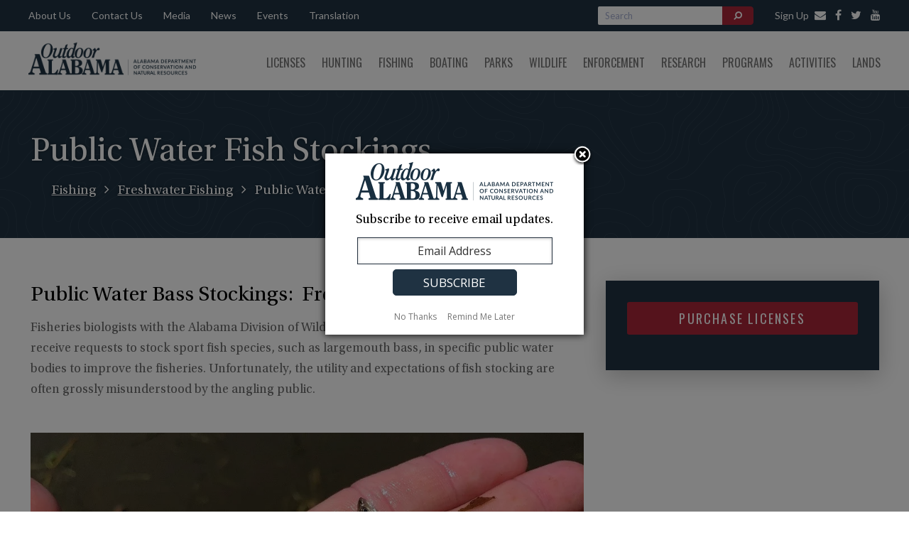

--- FILE ---
content_type: text/html; charset=UTF-8
request_url: https://www.outdooralabama.com/freshwater-fishing/public-water-fish-stockings
body_size: 14431
content:
<!DOCTYPE html>
<html lang="en" dir="ltr" prefix="content: http://purl.org/rss/1.0/modules/content/  dc: http://purl.org/dc/terms/  foaf: http://xmlns.com/foaf/0.1/  og: http://ogp.me/ns#  rdfs: http://www.w3.org/2000/01/rdf-schema#  schema: http://schema.org/  sioc: http://rdfs.org/sioc/ns#  sioct: http://rdfs.org/sioc/types#  skos: http://www.w3.org/2004/02/skos/core#  xsd: http://www.w3.org/2001/XMLSchema# ">
  <head>
<!-- Google tag (gtag.js) -->
<script async src="https://www.googletagmanager.com/gtag/js?id=G-QG0JY809XY"></script>
<script>
  window.dataLayer = window.dataLayer || [];
  function gtag(){dataLayer.push(arguments);}
  gtag('js', new Date());

  gtag('config', 'G-QG0JY809XY');
</script>
    <meta charset="utf-8" />
<script async src="https://www.googletagmanager.com/gtag/js?id=UA-3200821-1"></script>
<script>window.dataLayer = window.dataLayer || [];function gtag(){dataLayer.push(arguments)};gtag("js", new Date());gtag("set", "developer_id.dMDhkMT", true);gtag("config", "UA-3200821-1", {"groups":"default","anonymize_ip":true,"page_placeholder":"PLACEHOLDER_page_path","allow_ad_personalization_signals":false});</script>
<link rel="canonical" href="https://www.outdooralabama.com/freshwater-fishing/public-water-fish-stockings" />
<meta name="google" content="" />
<meta property="og:site_name" content="Outdoor Alabama" />
<meta property="og:type" content="website" />
<meta property="og:url" content="https://www.outdooralabama.com/freshwater-fishing/public-water-fish-stockings" />
<meta property="og:title" content="Public Water Fish Stockings | Outdoor Alabama" />
<meta property="og:description" content="Official Web Site of Alabama Department of Conservation and Natural Resources" />
<meta property="og:image" content="https://www.outdooralabama.com/themes/custom/outdoor-alabama/images/social-bg.png" />
<meta property="og:image:url" content="https://www.outdooralabama.com/themes/custom/outdoor-alabama/images/social-bg.png" />
<meta property="og:image:secure_url" content="https://www.outdooralabama.com/themes/custom/outdoor-alabama/images/social-bg.png" />
<meta property="og:image:type" content="image/png" />
<meta property="og:image:alt" content="outdoor alabama" />
<meta name="facebook-domain-verification" content="" />
<meta name="Generator" content="Drupal 10 (https://www.drupal.org)" />
<meta name="MobileOptimized" content="width" />
<meta name="HandheldFriendly" content="true" />
<meta name="viewport" content="width=device-width, initial-scale=1.0" />
<link rel="icon" href="/themes/custom/outdoor-alabama/favicon.ico" type="image/vnd.microsoft.icon" />
<script src="/sites/default/files/google_tag/gtm_container/google_tag.script.js?t8u206" defer></script>

    <title>Public Water Fish Stockings | Outdoor Alabama</title>
    <link rel="stylesheet" media="all" href="/themes/contrib/stable/css/system/components/align.module.css?t8u206" />
<link rel="stylesheet" media="all" href="/themes/contrib/stable/css/system/components/fieldgroup.module.css?t8u206" />
<link rel="stylesheet" media="all" href="/themes/contrib/stable/css/system/components/container-inline.module.css?t8u206" />
<link rel="stylesheet" media="all" href="/themes/contrib/stable/css/system/components/clearfix.module.css?t8u206" />
<link rel="stylesheet" media="all" href="/themes/contrib/stable/css/system/components/details.module.css?t8u206" />
<link rel="stylesheet" media="all" href="/themes/contrib/stable/css/system/components/hidden.module.css?t8u206" />
<link rel="stylesheet" media="all" href="/themes/contrib/stable/css/system/components/item-list.module.css?t8u206" />
<link rel="stylesheet" media="all" href="/themes/contrib/stable/css/system/components/js.module.css?t8u206" />
<link rel="stylesheet" media="all" href="/themes/contrib/stable/css/system/components/nowrap.module.css?t8u206" />
<link rel="stylesheet" media="all" href="/themes/contrib/stable/css/system/components/position-container.module.css?t8u206" />
<link rel="stylesheet" media="all" href="/themes/contrib/stable/css/system/components/reset-appearance.module.css?t8u206" />
<link rel="stylesheet" media="all" href="/themes/contrib/stable/css/system/components/resize.module.css?t8u206" />
<link rel="stylesheet" media="all" href="/themes/contrib/stable/css/system/components/system-status-counter.css?t8u206" />
<link rel="stylesheet" media="all" href="/themes/contrib/stable/css/system/components/system-status-report-counters.css?t8u206" />
<link rel="stylesheet" media="all" href="/themes/contrib/stable/css/system/components/system-status-report-general-info.css?t8u206" />
<link rel="stylesheet" media="all" href="/themes/contrib/stable/css/system/components/tablesort.module.css?t8u206" />
<link rel="stylesheet" media="all" href="/themes/contrib/stable/css/views/views.module.css?t8u206" />
<link rel="stylesheet" media="all" href="https://cdn.jsdelivr.net/npm/instantsearch.css@8.0.0/themes/algolia-min.css" />
<link rel="stylesheet" media="all" href="/modules/contrib/paragraphs/css/paragraphs.unpublished.css?t8u206" />
<link rel="stylesheet" media="all" href="/themes/custom/outdoor-alabama/css/reset.css?t8u206" />
<link rel="stylesheet" media="all" href="/themes/custom/outdoor-alabama/css/lightslider.min.css?t8u206" />
<link rel="stylesheet" media="all" href="/themes/custom/outdoor-alabama/css/style.css?t8u206" />
<link rel="stylesheet" media="all" href="/themes/custom/outdoor-alabama/css/search.css?t8u206" />
<link rel="stylesheet" media="all" href="https://maxcdn.bootstrapcdn.com/font-awesome/4.5.0/css/font-awesome.min.css" />

    <script src="/core/assets/vendor/jquery/jquery.min.js?v=3.7.1"></script>
<script src="/themes/custom/outdoor-alabama/js/main.js?t8u206"></script>
<script src="/themes/custom/outdoor-alabama/js/lightslider.min.js?t8u206"></script>

  </head>
  <body>
        <a href="#main-content" class="visually-hidden focusable">
      Skip to main content
    </a>
    <noscript><iframe src="https://www.googletagmanager.com/ns.html?id=GTM-TJV4M4M" height="0" width="0" style="display:none;visibility:hidden"></iframe></noscript>
      <div class="dialog-off-canvas-main-canvas" data-off-canvas-main-canvas>
    
<section class="header">
	<div class="top-navigation-bar">
		<div class="container">
			<div class="top-navigation">
				  <div>
    <nav role="navigation" aria-labelledby="block-topnavigation-2-menu" id="block-topnavigation-2">
            
  <h2 class="visually-hidden" id="block-topnavigation-2-menu">Top Nav</h2>
  

        
              <ul block="block-topnavigation-2">
              <li>
        <a href="/AboutUs" data-drupal-link-system-path="node/735">About Us</a>
              </li>
          <li>
        <a href="/top-navigation/contact-us" data-drupal-link-system-path="node/747">Contact Us</a>
              </li>
          <li>
        <a href="/media" data-drupal-link-system-path="node/1262">Media</a>
              </li>
          <li>
        <a href="/news" data-drupal-link-system-path="node/925">News</a>
              </li>
          <li>
        <a href="/top-navigation/events" data-drupal-link-system-path="top-navigation/events">Events</a>
              </li>
          <li>
        <a href="https://www.outdooralabama.com/about-us/accessibility-language-assistance">Translation</a>
              </li>
        </ul>
  


  </nav>

  </div>

			</div>
			<div class="header-social">
				<a href="https://public.govdelivery.com/accounts/ALDNR/subscriber/new" target="_blank" rel="noopener noreferrer" class="header-social-icon"><span class="header-email-link">Sign Up </span><i class="fa fa-envelope" aria-hidden="true"></i></a>
				<a href="/social" aria-label="facebook" class="header-social-icon"><i class="fa fa-facebook" aria-hidden="true"></i></a>
				<a href="/social" aria-label="twitter" class="header-social-icon"><i class="fa fa-twitter" aria-hidden="true"></i></a>
				<a href="/social" aria-label="youtube" class="header-social-icon"><i class="fa fa-youtube" aria-hidden="true"></i></a>
			</div>
			  <div class="region region-search">
    <div id="block-oa-algoliasearchblock">
  
    
      <div class="instantsearch" id="instantsearch">
    <form class="algolia-search-custom-form" data-drupal-selector="algolia-search-custom-form" action="/freshwater-fishing/public-water-fish-stockings" method="post" id="algolia-search-custom-form" accept-charset="UTF-8">
  <div id="searchbox" class="angolia-searchbox"><div class="js-form-item form-item js-form-type-textfield form-item-search js-form-item-search form-no-label">
        <input class="ais-SearchBox-input js-search-input form-text" id="js-algolia-search" data-drupal-selector="edit-search" type="text" name="search" value="" size="60" maxlength="128" placeholder="Search" />

        </div>
</div><div class="search-buttons" style="display: flex;"><button  class="button is-primary is-outlined searchBtn button js-form-submit form-submit" data-twig-suggestion="button" title="Submit" data-drupal-selector="edit-submit" type="submit" id="edit-submit" name="op" value="Something"><i class="fa fa-search fa-flip-horizontal" aria-hidden="true"></i></button>
<input style="display: none;" data-twig-suggestion="reset" class="reset button js-form-submit form-submit" title="Reset" data-drupal-selector="edit-reset" type="submit" id="edit-reset" name="reset" value="" />
</div><input autocomplete="off" data-drupal-selector="form-cgqdpckyydwlswt580vuia0ma5p-parq-uelujmys4o" type="hidden" name="form_build_id" value="form-cgqDpCkyyDWLswt580VuIa0Ma5P_ParQ-ueLuJmyS4o" />
<input data-drupal-selector="edit-algolia-search-custom-form" type="hidden" name="form_id" value="algolia_search_custom_form" />

</form>

    <div class="result-container" id="results" style="display: none">
        <div class="container">
            <div class="page-full_main">
                <div id="stats">
                    <p>Click the search icon or 'view more results' to see all results.</p>
                </div>
                <div id="hits">
                    <!-- Hits widget will appear here -->
                </div>
                <div class="controls">
                    <a href="/outdoor-search" class="btn btn--white" id="js-showresult">VIEW MORE RESULTS</a>
                    <a id="close-results">CLOSE</a>
                </div>
            </div>
        </div>
    </div>
</div>


  </div>

  </div>

		</div>
	</div>
	<div class="main-navigation-bar">
		<div class="container">
			<div class="site-branding">
				  <div>
    <div id="block-oa-branding">
  
    
        <a href="/" rel="home">
      <img src="/sites/default/files/outdoor-alabama-logo-new.png" alt="Home" />
    </a>
        <a href="/" rel="home">Outdoor Alabama</a>
    
</div>

  </div>

			</div>
			<div class="main-navigation">
				  <div>
    <nav role="navigation" aria-labelledby="block-oa-main-menu-menu" id="block-oa-main-menu">
            
  <h2 class="visually-hidden" id="block-oa-main-menu-menu">Main navigation</h2>
  

        
              <ul block="block-oa-main-menu">
              <li>
        <a href="/license-information" data-drupal-link-system-path="node/1232">Licenses</a>
                                <ul>
              <li>
        <a href="/license-information" data-drupal-link-system-path="node/1232">License Information</a>
              </li>
          <li>
        <a href="https://www.alabamainteractive.org/dcnr_license/welcome.action">Purchase a License </a>
              </li>
          <li>
        <a href="/license-packages" data-drupal-link-system-path="node/6163">All Access License Packages</a>
              </li>
          <li>
        <a href="https://www.alabamainteractive.org/dcnr_license/reprint">Print a Previously Purchased License</a>
              </li>
          <li>
        <a href="/licenses/hunting-licenses" data-drupal-link-system-path="node/1258">Hunting Licenses</a>
              </li>
          <li>
        <a href="/licenses/freshwater-fishing-licenses" data-drupal-link-system-path="node/1218">Freshwater Fishing Licenses</a>
              </li>
          <li>
        <a href="/licenses/saltwater-recreational-licenses" data-drupal-link-system-path="node/308">Saltwater Recreational Licenses</a>
              </li>
          <li>
        <a href="/licenses/commercial-licenses-permits" data-drupal-link-system-path="node/1388">Commercial Licenses &amp; Permits</a>
              </li>
          <li>
        <a href="https://game.dcnr.alabama.gov/CID">Get A Conservation ID Number </a>
              </li>
          <li>
        <a href="/licenses/license-faqs" data-drupal-link-system-path="node/113">License FAQs</a>
              </li>
          <li>
        <a href="/licensecards" data-drupal-link-system-path="node/2723">Collectible License Cards</a>
              </li>
          <li>
        <a href="/wildlife-heritage-license" data-drupal-link-system-path="node/598">Wildlife Heritage License</a>
              </li>
        </ul>
  
              </li>
          <li>
        <a href="/hunting" data-drupal-link-system-path="node/1665">Hunting</a>
                                <ul>
              <li>
        <a href="/hunting/seasons-and-bag-limits" data-drupal-link-system-path="node/2645">Seasons and Bag Limits</a>
              </li>
          <li>
        <a href="/hunting/game-check-and-harvest-record-information" data-drupal-link-system-path="node/1798">Game Check and Harvest Record</a>
              </li>
          <li>
        <a href="/hunting/HunterEd" data-drupal-link-system-path="node/132479">Hunter Safety Education</a>
              </li>
          <li>
        <a href="/hunting/alabama-hunting-and-wildlife-regulations" data-drupal-link-system-path="node/2206">Hunting &amp; Wildlife Regulations</a>
              </li>
          <li>
        <a href="/hunting/hunter-resources" data-drupal-link-system-path="node/1819">Hunter Resources</a>
              </li>
          <li>
        <a href="/hunting/hunters-helping-hungry" data-drupal-link-system-path="node/1991">Hunters Helping the Hungry</a>
              </li>
          <li>
        <a href="/hunting/wildlife-management-areas" data-drupal-link-system-path="node/1391">Wildlife Management Areas</a>
              </li>
          <li>
        <a href="/hunting/special-opportunity-areas" data-drupal-link-system-path="node/1799">Special Opportunity Areas</a>
              </li>
          <li>
        <a href="/hunting/what-hunt-alabama" data-drupal-link-system-path="node/1806">What to Hunt</a>
              </li>
          <li>
        <a href="/WhereToHunt" data-drupal-link-system-path="node/1801">Where to Hunt</a>
              </li>
          <li>
        <a href="https://www.outdooralabama.com/LearnToHunt">Learn to Hunt</a>
              </li>
          <li>
        <a href="/hunting/youth-hunting" data-drupal-link-system-path="node/1217">Youth Hunting</a>
              </li>
          <li>
        <a href="/hunting/trapping-alabama" data-drupal-link-system-path="node/1823">Trapping in Alabama</a>
              </li>
          <li>
        <a href="/PhysicallyDisabledHuntingTrail" data-drupal-link-system-path="node/1802">Physically Disabled Hunting Trail</a>
              </li>
          <li>
        <a href="/transfer-possession" data-drupal-link-system-path="node/6161">Transfer of Possession Deer/Turkey</a>
              </li>
          <li>
        <a href="/HunterOrange" data-drupal-link-system-path="node/146476">Hunter Orange Requirement in Alabama</a>
              </li>
          <li>
        <a href="https://www.outdooralabama.com/CWD-Info">CWD (Chronic Wasting Disease)</a>
              </li>
        </ul>
  
              </li>
          <li>
        <a href="/fishing" title="Fishing" data-drupal-link-system-path="node/75">Fishing</a>
                                <ul>
              <li>
        <a href="/fishing/freshwater-fishing" data-drupal-link-system-path="node/80">Freshwater Fishing</a>
              </li>
          <li>
        <a href="/fishing/freshwater-fishing-creel-and-size-limits" data-drupal-link-system-path="node/99">Freshwater - Creel and Size Limits</a>
              </li>
          <li>
        <a href="/FishFromTheBank" data-drupal-link-system-path="node/165031">Freshwater Bank Access Map</a>
              </li>
          <li>
        <a href="/fishing/saltwater-fishing" data-drupal-link-system-path="node/257">Saltwater Fishing</a>
              </li>
          <li>
        <a href="/fishing/saltwater-recreational-size-creel-limits" data-drupal-link-system-path="node/2207">Saltwater - Creel and Size Limits</a>
              </li>
          <li>
        <a href="/CFAP" data-drupal-link-system-path="node/100894">Coastal Fishing Access Map</a>
              </li>
          <li>
        <a href="/FreeFishingDay" data-drupal-link-system-path="node/225">Free Fishing Day</a>
              </li>
        </ul>
  
              </li>
          <li>
        <a href="/boating" data-drupal-link-system-path="node/1725">Boating</a>
                                <ul>
              <li>
        <a href="/boating/coastal-alabama-boating-access" data-drupal-link-system-path="node/259">Boating Access - Coastal</a>
              </li>
          <li>
        <a href="https://www.outdooralabama.com/freshwater-boating-access">Boating Access - Freshwater </a>
              </li>
          <li>
        <a href="https://www.alea.gov/dps/marine-patrol">Boating/Marine Patrol </a>
              </li>
          <li>
        <a href="/boating/weather-tides-gps-river-stages" data-drupal-link-system-path="node/299">Weather, Tides, GPS, River Stages</a>
              </li>
        </ul>
  
              </li>
          <li>
        <a href="http://alapark.com/">Parks</a>
              </li>
          <li>
        <a href="/watchable-wildlife" data-drupal-link-system-path="node/473">Wildlife</a>
                                <ul>
              <li>
        <a href="/wildlife/birds" data-drupal-link-system-path="node/561">Birds</a>
              </li>
          <li>
        <a href="/wildlife/reptiles" data-drupal-link-system-path="node/1104">Reptiles</a>
              </li>
          <li>
        <a href="/wildlife/mammals" data-drupal-link-system-path="node/1009">Mammals</a>
              </li>
          <li>
        <a href="/wildlife/amphibians" data-drupal-link-system-path="node/471">Amphibians</a>
              </li>
          <li>
        <a href="/wildlife/invertebrates" data-drupal-link-system-path="node/422">Invertebrates</a>
              </li>
          <li>
        <a href="/wildlife/nongame-wildlife-program" data-drupal-link-system-path="node/1875">Nongame Wildlife Program</a>
              </li>
          <li>
        <a href="/wildlife/wildlife-articles" data-drupal-link-system-path="node/2495">Wildlife Articles</a>
              </li>
          <li>
        <a href="/wildlife/wildlife-management-programs" data-drupal-link-system-path="node/1733">Wildlife Management Programs</a>
              </li>
          <li>
        <a href="/wildlife/wildlife-rehabilitation" data-drupal-link-system-path="node/1736">Wildlife Rehabilitation</a>
              </li>
          <li>
        <a href="/SickDeer" data-drupal-link-system-path="node/2441">Wildlife-Related Diseases</a>
              </li>
        </ul>
  
              </li>
          <li>
        <a href="/law-enforcement" data-drupal-link-system-path="node/2508">Enforcement</a>
              </li>
          <li>
        <a href="/research" data-drupal-link-system-path="node/1727">Research</a>
                                <ul>
              <li>
        <a href="/research/aquatic-biodiversity-center" data-drupal-link-system-path="node/343">Aquatic Biodiversity Center</a>
              </li>
          <li>
        <a href="/research/cooperative-university-research-projects" data-drupal-link-system-path="node/350">Cooperative University Research Projects</a>
              </li>
          <li>
        <a href="/CWD-Info" data-drupal-link-system-path="node/1836">CWD (Chronic Wasting Disease)</a>
              </li>
          <li>
        <a href="/research/freshwater-fish-hatcheries" data-drupal-link-system-path="node/2274">Freshwater Fish Hatcheries</a>
              </li>
          <li>
        <a href="/research/hunter-survey-results" data-drupal-link-system-path="node/1669">Hunter Survey Results</a>
              </li>
          <li>
        <a href="/invasive-carp-alabama" data-drupal-link-system-path="node/2749">Invasive Carp in Alabama</a>
              </li>
          <li>
        <a href="/research/sport-fish-restoration" data-drupal-link-system-path="node/345">Sport Fish Restoration</a>
              </li>
          <li>
        <a href="/research/state-wildlife-grants" data-drupal-link-system-path="node/346">State Wildlife Grants</a>
              </li>
          <li>
        <a href="/research/eastern-wild-turkey-research" data-drupal-link-system-path="node/1833">Turkey Research</a>
              </li>
          <li>
        <a href="/lands/weeks-bay-reserve" data-drupal-link-system-path="node/1216">Weeks Bay Reserve</a>
              </li>
        </ul>
  
              </li>
          <li>
        <a href="/programs" data-drupal-link-system-path="node/1877">Programs</a>
                                <ul>
              <li>
        <a href="/Academy" data-drupal-link-system-path="node/161674">Outdoor Alabama Academy</a>
              </li>
          <li>
        <a href="/programs/becoming-outdoors-woman" data-drupal-link-system-path="node/1854">Becoming an Outdoors-Woman</a>
              </li>
          <li>
        <a href="/programs/alabama-archery-schools" data-drupal-link-system-path="node/1837">Archery in the Schools</a>
              </li>
          <li>
        <a href="/WildEats" data-drupal-link-system-path="node/47914">Outdoor Alabama Wild Eats</a>
              </li>
          <li>
        <a href="/CCP" data-drupal-link-system-path="node/161676">Campus Conservation Program</a>
              </li>
          <li>
        <a href="/photocontest" data-drupal-link-system-path="node/6141">Outdoor Alabama Photo Contest</a>
              </li>
          <li>
        <a href="/programs/alabama-coastal-restoration-program" data-drupal-link-system-path="node/24868">Alabama Coastal Restoration Program</a>
              </li>
          <li>
        <a href="/programs/coastal-programs" data-drupal-link-system-path="node/1941">Coastal Programs</a>
              </li>
          <li>
        <a href="/programs/conservation-education" data-drupal-link-system-path="node/1416">Conservation Education</a>
              </li>
          <li>
        <a href="/programs/waterfowl-stamp-art-contest-rules" data-drupal-link-system-path="node/1808">Waterfowl Stamp Art Contest</a>
              </li>
          <li>
        <a href="http://alabamaforeverwild.com/">Forever Wild Program</a>
              </li>
        </ul>
  
              </li>
          <li>
        <a href="/activities" data-drupal-link-system-path="node/1878">Activities</a>
                                <ul>
              <li>
        <a href="/activities/archery-parks" data-drupal-link-system-path="node/1573">Archery Parks</a>
              </li>
          <li>
        <a href="/activities/shooting-ranges" data-drupal-link-system-path="node/362">Shooting Ranges</a>
              </li>
          <li>
        <a href="http://www.alabamacanoetrails.com/">State Lands Canoe Trails</a>
              </li>
          <li>
        <a href="/lands/weeks-bay-reserve" data-drupal-link-system-path="node/1216">Weeks Bay Reserve</a>
              </li>
          <li>
        <a href="/activities/wehle-nature-center" data-drupal-link-system-path="node/310">Wehle Nature Center</a>
              </li>
          <li>
        <a href="/activities/alabama-birding-trails" data-drupal-link-system-path="node/1885">Alabama Birding Trails</a>
              </li>
          <li>
        <a href="/activities/indian-shell-mound-park" data-drupal-link-system-path="node/2054">Indian Shell Mound Park</a>
              </li>
          <li>
        <a href="/activities/fall-color-trail" data-drupal-link-system-path="node/1491">Fall Color Trail</a>
              </li>
          <li>
        <a href="/adult-conservation-programs/alabama-inaturalist-projects" data-drupal-link-system-path="node/1482">Alabama iNaturalist Projects</a>
              </li>
        </ul>
  
              </li>
          <li>
        <a href="/public-lands" data-drupal-link-system-path="node/1879">Lands</a>
                                <ul>
              <li>
        <a href="https://conservationgis.alabama.gov/dcnr/">Interactive Map</a>
              </li>
          <li>
        <a href="http://www.alabamacanoetrails.com/">Canoe Trails </a>
              </li>
          <li>
        <a href="http://alabamaforeverwild.com/">Forever Wild </a>
              </li>
          <li>
        <a href="/lands/land-stewardship-education-facilities" data-drupal-link-system-path="node/352">Land Stewardship Education Facilities</a>
              </li>
          <li>
        <a href="/public-lands/public-notices" data-drupal-link-system-path="public-lands/public-notices">Public Notices</a>
              </li>
          <li>
        <a href="/lands/state-lands-enforcement" data-drupal-link-system-path="node/351">State Lands Enforcement</a>
              </li>
          <li>
        <a href="http://www.alapark.com/">State Parks</a>
              </li>
          <li>
        <a href="/lands/weeks-bay-reserve" data-drupal-link-system-path="node/1216">Weeks Bay Reserve</a>
              </li>
          <li>
        <a href="http://alabamaforeverwild.com/wehle-tract">Wehle Facilities </a>
              </li>
        </ul>
  
              </li>
        </ul>
  


  </nav>

  </div>

			</div>
			<div class="mobile-menu-toggle">
				Menu
				<i class="fa fa-bars" aria-hidden="true"></i>
			</div>
		</div>
	</div>


	<div class="mobile-menu hidden">
		  <div>
    <nav role="navigation" aria-labelledby="block-oa-main-menu-menu" id="block-oa-main-menu">
            
  <h2 class="visually-hidden" id="block-oa-main-menu-menu">Main navigation</h2>
  

        
              <ul block="block-oa-main-menu">
              <li>
        <a href="/license-information" data-drupal-link-system-path="node/1232">Licenses</a>
                                <ul>
              <li>
        <a href="/license-information" data-drupal-link-system-path="node/1232">License Information</a>
              </li>
          <li>
        <a href="https://www.alabamainteractive.org/dcnr_license/welcome.action">Purchase a License </a>
              </li>
          <li>
        <a href="/license-packages" data-drupal-link-system-path="node/6163">All Access License Packages</a>
              </li>
          <li>
        <a href="https://www.alabamainteractive.org/dcnr_license/reprint">Print a Previously Purchased License</a>
              </li>
          <li>
        <a href="/licenses/hunting-licenses" data-drupal-link-system-path="node/1258">Hunting Licenses</a>
              </li>
          <li>
        <a href="/licenses/freshwater-fishing-licenses" data-drupal-link-system-path="node/1218">Freshwater Fishing Licenses</a>
              </li>
          <li>
        <a href="/licenses/saltwater-recreational-licenses" data-drupal-link-system-path="node/308">Saltwater Recreational Licenses</a>
              </li>
          <li>
        <a href="/licenses/commercial-licenses-permits" data-drupal-link-system-path="node/1388">Commercial Licenses &amp; Permits</a>
              </li>
          <li>
        <a href="https://game.dcnr.alabama.gov/CID">Get A Conservation ID Number </a>
              </li>
          <li>
        <a href="/licenses/license-faqs" data-drupal-link-system-path="node/113">License FAQs</a>
              </li>
          <li>
        <a href="/licensecards" data-drupal-link-system-path="node/2723">Collectible License Cards</a>
              </li>
          <li>
        <a href="/wildlife-heritage-license" data-drupal-link-system-path="node/598">Wildlife Heritage License</a>
              </li>
        </ul>
  
              </li>
          <li>
        <a href="/hunting" data-drupal-link-system-path="node/1665">Hunting</a>
                                <ul>
              <li>
        <a href="/hunting/seasons-and-bag-limits" data-drupal-link-system-path="node/2645">Seasons and Bag Limits</a>
              </li>
          <li>
        <a href="/hunting/game-check-and-harvest-record-information" data-drupal-link-system-path="node/1798">Game Check and Harvest Record</a>
              </li>
          <li>
        <a href="/hunting/HunterEd" data-drupal-link-system-path="node/132479">Hunter Safety Education</a>
              </li>
          <li>
        <a href="/hunting/alabama-hunting-and-wildlife-regulations" data-drupal-link-system-path="node/2206">Hunting &amp; Wildlife Regulations</a>
              </li>
          <li>
        <a href="/hunting/hunter-resources" data-drupal-link-system-path="node/1819">Hunter Resources</a>
              </li>
          <li>
        <a href="/hunting/hunters-helping-hungry" data-drupal-link-system-path="node/1991">Hunters Helping the Hungry</a>
              </li>
          <li>
        <a href="/hunting/wildlife-management-areas" data-drupal-link-system-path="node/1391">Wildlife Management Areas</a>
              </li>
          <li>
        <a href="/hunting/special-opportunity-areas" data-drupal-link-system-path="node/1799">Special Opportunity Areas</a>
              </li>
          <li>
        <a href="/hunting/what-hunt-alabama" data-drupal-link-system-path="node/1806">What to Hunt</a>
              </li>
          <li>
        <a href="/WhereToHunt" data-drupal-link-system-path="node/1801">Where to Hunt</a>
              </li>
          <li>
        <a href="https://www.outdooralabama.com/LearnToHunt">Learn to Hunt</a>
              </li>
          <li>
        <a href="/hunting/youth-hunting" data-drupal-link-system-path="node/1217">Youth Hunting</a>
              </li>
          <li>
        <a href="/hunting/trapping-alabama" data-drupal-link-system-path="node/1823">Trapping in Alabama</a>
              </li>
          <li>
        <a href="/PhysicallyDisabledHuntingTrail" data-drupal-link-system-path="node/1802">Physically Disabled Hunting Trail</a>
              </li>
          <li>
        <a href="/transfer-possession" data-drupal-link-system-path="node/6161">Transfer of Possession Deer/Turkey</a>
              </li>
          <li>
        <a href="/HunterOrange" data-drupal-link-system-path="node/146476">Hunter Orange Requirement in Alabama</a>
              </li>
          <li>
        <a href="https://www.outdooralabama.com/CWD-Info">CWD (Chronic Wasting Disease)</a>
              </li>
        </ul>
  
              </li>
          <li>
        <a href="/fishing" title="Fishing" data-drupal-link-system-path="node/75">Fishing</a>
                                <ul>
              <li>
        <a href="/fishing/freshwater-fishing" data-drupal-link-system-path="node/80">Freshwater Fishing</a>
              </li>
          <li>
        <a href="/fishing/freshwater-fishing-creel-and-size-limits" data-drupal-link-system-path="node/99">Freshwater - Creel and Size Limits</a>
              </li>
          <li>
        <a href="/FishFromTheBank" data-drupal-link-system-path="node/165031">Freshwater Bank Access Map</a>
              </li>
          <li>
        <a href="/fishing/saltwater-fishing" data-drupal-link-system-path="node/257">Saltwater Fishing</a>
              </li>
          <li>
        <a href="/fishing/saltwater-recreational-size-creel-limits" data-drupal-link-system-path="node/2207">Saltwater - Creel and Size Limits</a>
              </li>
          <li>
        <a href="/CFAP" data-drupal-link-system-path="node/100894">Coastal Fishing Access Map</a>
              </li>
          <li>
        <a href="/FreeFishingDay" data-drupal-link-system-path="node/225">Free Fishing Day</a>
              </li>
        </ul>
  
              </li>
          <li>
        <a href="/boating" data-drupal-link-system-path="node/1725">Boating</a>
                                <ul>
              <li>
        <a href="/boating/coastal-alabama-boating-access" data-drupal-link-system-path="node/259">Boating Access - Coastal</a>
              </li>
          <li>
        <a href="https://www.outdooralabama.com/freshwater-boating-access">Boating Access - Freshwater </a>
              </li>
          <li>
        <a href="https://www.alea.gov/dps/marine-patrol">Boating/Marine Patrol </a>
              </li>
          <li>
        <a href="/boating/weather-tides-gps-river-stages" data-drupal-link-system-path="node/299">Weather, Tides, GPS, River Stages</a>
              </li>
        </ul>
  
              </li>
          <li>
        <a href="http://alapark.com/">Parks</a>
              </li>
          <li>
        <a href="/watchable-wildlife" data-drupal-link-system-path="node/473">Wildlife</a>
                                <ul>
              <li>
        <a href="/wildlife/birds" data-drupal-link-system-path="node/561">Birds</a>
              </li>
          <li>
        <a href="/wildlife/reptiles" data-drupal-link-system-path="node/1104">Reptiles</a>
              </li>
          <li>
        <a href="/wildlife/mammals" data-drupal-link-system-path="node/1009">Mammals</a>
              </li>
          <li>
        <a href="/wildlife/amphibians" data-drupal-link-system-path="node/471">Amphibians</a>
              </li>
          <li>
        <a href="/wildlife/invertebrates" data-drupal-link-system-path="node/422">Invertebrates</a>
              </li>
          <li>
        <a href="/wildlife/nongame-wildlife-program" data-drupal-link-system-path="node/1875">Nongame Wildlife Program</a>
              </li>
          <li>
        <a href="/wildlife/wildlife-articles" data-drupal-link-system-path="node/2495">Wildlife Articles</a>
              </li>
          <li>
        <a href="/wildlife/wildlife-management-programs" data-drupal-link-system-path="node/1733">Wildlife Management Programs</a>
              </li>
          <li>
        <a href="/wildlife/wildlife-rehabilitation" data-drupal-link-system-path="node/1736">Wildlife Rehabilitation</a>
              </li>
          <li>
        <a href="/SickDeer" data-drupal-link-system-path="node/2441">Wildlife-Related Diseases</a>
              </li>
        </ul>
  
              </li>
          <li>
        <a href="/law-enforcement" data-drupal-link-system-path="node/2508">Enforcement</a>
              </li>
          <li>
        <a href="/research" data-drupal-link-system-path="node/1727">Research</a>
                                <ul>
              <li>
        <a href="/research/aquatic-biodiversity-center" data-drupal-link-system-path="node/343">Aquatic Biodiversity Center</a>
              </li>
          <li>
        <a href="/research/cooperative-university-research-projects" data-drupal-link-system-path="node/350">Cooperative University Research Projects</a>
              </li>
          <li>
        <a href="/CWD-Info" data-drupal-link-system-path="node/1836">CWD (Chronic Wasting Disease)</a>
              </li>
          <li>
        <a href="/research/freshwater-fish-hatcheries" data-drupal-link-system-path="node/2274">Freshwater Fish Hatcheries</a>
              </li>
          <li>
        <a href="/research/hunter-survey-results" data-drupal-link-system-path="node/1669">Hunter Survey Results</a>
              </li>
          <li>
        <a href="/invasive-carp-alabama" data-drupal-link-system-path="node/2749">Invasive Carp in Alabama</a>
              </li>
          <li>
        <a href="/research/sport-fish-restoration" data-drupal-link-system-path="node/345">Sport Fish Restoration</a>
              </li>
          <li>
        <a href="/research/state-wildlife-grants" data-drupal-link-system-path="node/346">State Wildlife Grants</a>
              </li>
          <li>
        <a href="/research/eastern-wild-turkey-research" data-drupal-link-system-path="node/1833">Turkey Research</a>
              </li>
          <li>
        <a href="/lands/weeks-bay-reserve" data-drupal-link-system-path="node/1216">Weeks Bay Reserve</a>
              </li>
        </ul>
  
              </li>
          <li>
        <a href="/programs" data-drupal-link-system-path="node/1877">Programs</a>
                                <ul>
              <li>
        <a href="/Academy" data-drupal-link-system-path="node/161674">Outdoor Alabama Academy</a>
              </li>
          <li>
        <a href="/programs/becoming-outdoors-woman" data-drupal-link-system-path="node/1854">Becoming an Outdoors-Woman</a>
              </li>
          <li>
        <a href="/programs/alabama-archery-schools" data-drupal-link-system-path="node/1837">Archery in the Schools</a>
              </li>
          <li>
        <a href="/WildEats" data-drupal-link-system-path="node/47914">Outdoor Alabama Wild Eats</a>
              </li>
          <li>
        <a href="/CCP" data-drupal-link-system-path="node/161676">Campus Conservation Program</a>
              </li>
          <li>
        <a href="/photocontest" data-drupal-link-system-path="node/6141">Outdoor Alabama Photo Contest</a>
              </li>
          <li>
        <a href="/programs/alabama-coastal-restoration-program" data-drupal-link-system-path="node/24868">Alabama Coastal Restoration Program</a>
              </li>
          <li>
        <a href="/programs/coastal-programs" data-drupal-link-system-path="node/1941">Coastal Programs</a>
              </li>
          <li>
        <a href="/programs/conservation-education" data-drupal-link-system-path="node/1416">Conservation Education</a>
              </li>
          <li>
        <a href="/programs/waterfowl-stamp-art-contest-rules" data-drupal-link-system-path="node/1808">Waterfowl Stamp Art Contest</a>
              </li>
          <li>
        <a href="http://alabamaforeverwild.com/">Forever Wild Program</a>
              </li>
        </ul>
  
              </li>
          <li>
        <a href="/activities" data-drupal-link-system-path="node/1878">Activities</a>
                                <ul>
              <li>
        <a href="/activities/archery-parks" data-drupal-link-system-path="node/1573">Archery Parks</a>
              </li>
          <li>
        <a href="/activities/shooting-ranges" data-drupal-link-system-path="node/362">Shooting Ranges</a>
              </li>
          <li>
        <a href="http://www.alabamacanoetrails.com/">State Lands Canoe Trails</a>
              </li>
          <li>
        <a href="/lands/weeks-bay-reserve" data-drupal-link-system-path="node/1216">Weeks Bay Reserve</a>
              </li>
          <li>
        <a href="/activities/wehle-nature-center" data-drupal-link-system-path="node/310">Wehle Nature Center</a>
              </li>
          <li>
        <a href="/activities/alabama-birding-trails" data-drupal-link-system-path="node/1885">Alabama Birding Trails</a>
              </li>
          <li>
        <a href="/activities/indian-shell-mound-park" data-drupal-link-system-path="node/2054">Indian Shell Mound Park</a>
              </li>
          <li>
        <a href="/activities/fall-color-trail" data-drupal-link-system-path="node/1491">Fall Color Trail</a>
              </li>
          <li>
        <a href="/adult-conservation-programs/alabama-inaturalist-projects" data-drupal-link-system-path="node/1482">Alabama iNaturalist Projects</a>
              </li>
        </ul>
  
              </li>
          <li>
        <a href="/public-lands" data-drupal-link-system-path="node/1879">Lands</a>
                                <ul>
              <li>
        <a href="https://conservationgis.alabama.gov/dcnr/">Interactive Map</a>
              </li>
          <li>
        <a href="http://www.alabamacanoetrails.com/">Canoe Trails </a>
              </li>
          <li>
        <a href="http://alabamaforeverwild.com/">Forever Wild </a>
              </li>
          <li>
        <a href="/lands/land-stewardship-education-facilities" data-drupal-link-system-path="node/352">Land Stewardship Education Facilities</a>
              </li>
          <li>
        <a href="/public-lands/public-notices" data-drupal-link-system-path="public-lands/public-notices">Public Notices</a>
              </li>
          <li>
        <a href="/lands/state-lands-enforcement" data-drupal-link-system-path="node/351">State Lands Enforcement</a>
              </li>
          <li>
        <a href="http://www.alapark.com/">State Parks</a>
              </li>
          <li>
        <a href="/lands/weeks-bay-reserve" data-drupal-link-system-path="node/1216">Weeks Bay Reserve</a>
              </li>
          <li>
        <a href="http://alabamaforeverwild.com/wehle-tract">Wehle Facilities </a>
              </li>
        </ul>
  
              </li>
        </ul>
  


  </nav>

  </div>

	</div>
	</section>
<script>
	(function ($) { $(document).ready(function(){

		$(".mobile-menu-toggle").click(function(){
			$(".mobile-menu").toggleClass("hidden");
		});

	}); })(jQuery);
</script>

	<main role="main" class="page">

	    <a id="main-content" tabindex="-1"></a>
	    <div class="main-content">

	        

	                		<div class="header topo" style="background-image: url('/themes/custom/outdoor-alabama/images/topo-bg.png');">
        			<div class="content-container">
		        		  <div>
    <div id="block-pagetitle">
  
    
      
  <h1><span property="schema:name">Public Water Fish Stockings</span>
</h1>


  </div>
<div id="block-oa-breadcrumbs">
  
    
        <nav role="navigation" aria-labelledby="system-breadcrumb">
    <h2 id="system-breadcrumb" class="visually-hidden">Breadcrumb</h2>
    <ol>
          <li>
                  <a href="/fishing">Fishing</a>
              </li>
          <li>
                  <a href="/fishing/freshwater-fishing">Freshwater Fishing</a>
              </li>
          <li>
                  Public Water Fish Stockings
              </li>
        </ol>
  </nav>

  </div>

  </div>

		        	</div>
	          	</div>
        	
        	<div class="content-sidebar">

        		<div class="content-container">

														<div class="content with-sidebar">
			        		  <div>
    <div data-drupal-messages-fallback class="hidden"></div><div id="block-oa-content">
  
    
      <article data-history-node-id="2246" about="/freshwater-fishing/public-water-fish-stockings" typeof="schema:WebPage">

  
      <span property="schema:name" content="Public Water Fish Stockings" class="hidden"></span>


  
  <div>
    
      <div>
              <div>  <div class="paragraph paragraph--type--body-text paragraph--view-mode--default">
          
            <div><h2>Public Water Bass Stockings: &nbsp;Frequently Asked Questions&nbsp;</h2>
<p>Fisheries biologists with the Alabama Division of Wildlife and Freshwater Fisheries (WFF) routinely receive requests to stock sport fish species, such as largemouth bass, in specific public water bodies to improve the fisheries. Unfortunately, the utility and expectations of fish stocking are often grossly misunderstood by the angling public. &nbsp;</p>
</div>
      
      </div>
</div>
              <div>    
      
      
                                    <div class="simple-article-image"><img src="        
            /sites/default/files/Freshwater%20Fishing%20License%20Plate/Baby%20Bass%20Pic%20for%20FAQ.jpg
      
      ">
          
                            <p class="image-caption"></p>
            
            </div>

              
      
      
      
      
      
      
      



      

    </div>
              <div>  <div class="paragraph paragraph--type--body-text paragraph--view-mode--default">
          
            <div><p><strong>Why doesn’t WFF stock largemouth bass annually in public waters?</strong></p>
<p>Stocking hatchery produced largemouth bass fingerlings in water bodies where naturally spawned fish already exist is unproductive. &nbsp;The number of bass produced naturally each spring in Alabama reservoirs is virtually always sufficient to maintain quality fisheries. &nbsp;WFF Fisheries biologists have performed hundreds of bass spawn checks with seines over the years and the results of these surveys have never failed to indicate a successful spawn. &nbsp;When largemouth bass populations are established and recruitment to a catchable size is adequate, the stocking of hatchery fingerlings simply will not increase the number of fish available to anglers. &nbsp;</p>
<p><strong>Does stocking largemouth bass in public water bodies increase their abundance and thus make fishing better? &nbsp;</strong></p>
<p>If a particular species, such as largemouth bass, occupies a body of water and natural reproduction is occurring, then stocking additional fish will not increase the number of fish available to anglers. &nbsp;This management concept is difficult for many to accept; however, the explanation is not overly complicated. &nbsp;Lakes can only support a certain amount of fish based on factors such as water quality and nutrient availability. &nbsp;This is called “carrying capacity,” or the total weight of fish that a water body can support. &nbsp;Fertile lakes have a higher carrying capacity and thus can support more fish than infertile water bodies. &nbsp;Many anglers believe that stocking more bass fingerlings will result in more fish to catch but carrying capacity limits how many fish survive and ultimately recruit to the fishery. &nbsp; &nbsp;&nbsp;</p>
<p><strong>When fishing success in a water body begins to decline, will stocking largemouth bass fingerlings help the fishery?</strong></p>
<p>When anglers catch rates are low it is usually the result of unfavorable environmental conditions that led to poor survival of one or more year-classes during their first year of life. &nbsp; The inverse also occurs, where favorable environmental conditions can lead to high survival of juveniles and thus an increase in fishing success follows a few years later. &nbsp;During the spring spawning season, dozens of species of juvenile fish all compete for food and space at the same time, thus survival of young bass in the wild is very low. &nbsp;Adult bass attempt to circumvent this fate by producing excessive amounts of offspring, but the reality is that very few young bass survive (often less than 0.5%) their first year of life. &nbsp;Since hatchery stocked fish are subjected to the same environmental conditions as naturally spawned fish, they also suffer very high rates of mortality. &nbsp;In fact, stocked bass frequently have higher mortality rates than resident fish, since they must orient and acclimate to their new surroundings. &nbsp; &nbsp; &nbsp;</p>
<p>
<strong>What is a Florida largemouth bass and how does it differ from other bass?</strong></p>
<p>The two recognized subspecies of largemouth bass are the Northern largemouth bass and the Florida largemouth bass. &nbsp;Without a genetic assessment or careful examination of external body features, these two subspecies cannot be distinguished from one another. &nbsp;In their native range, the Florida subspecies grows to a larger size than their northern cousin. &nbsp;</p>
<p><strong>Does Alabama have a Florida largemouth bass stocking program like many other states?</strong></p>
<p>WFF began stocking Florida largemouth bass several decades ago spanning almost every reservoir in the state. &nbsp;WFF was one of the first state agencies to begin stocking Florida largemouth bass and over 17 million have been stocked since the early 1970’s. &nbsp;These stockings occurred before social media and other internet platforms were prevalent; thus, most people do not even realize they occurred. &nbsp;The goal of these stockings was not to increase bass abundance, but rather to alter the genetics of native largemouth bass and increase the potential for larger fish to be caught by anglers. &nbsp;The results of this program were very inconsistent, but the successful introduction of Florida genes was documented in some locations, such as Lake Guntersville. &nbsp;Once Florida largemouth bass genes are abundant in a population, the continuation of stocking this subspecies is unproductive.</p>
<p><strong>What is an F1 hybrid largemouth bass? &nbsp;Are they superior?</strong></p>
<p>An F1 hybrid is simply a term to designate a first-generation cross between a Northern and Florida Largemouth bass. &nbsp;These offspring of mixed genetics have also been given other appealing coined names for marketing purposes. &nbsp;F1 hybrids have shown greater growth characteristics over northern largemouth bass due to a phenomenon known as “hybrid vigor,” but this growth advantage does not persist. &nbsp;This is especially true in populations where both Northern and Florida Largemouth bass genes already exist, like most Alabama public water bodies. &nbsp; &nbsp;&nbsp;</p>
<p><strong>Why does WFF routinely stock striped bass in reservoirs, but not largemouth bass?</strong></p>
<p>Unlike largemouth bass, striped bass are no longer able to successfully reproduce in most of Alabama’s public water bodies. &nbsp;Striped bass are considered an anadromous species, meaning they historically lived their life in salt water and only moved into freshwater rivers to spawn. &nbsp;Since dams now impede their spring spawning runs and thus eliminate the long stretches of free-flowing water necessary for egg maturation, WFF fish hatcheries must artificially spawn, raise and stock this species to prevent them from disappearing from most of Alabama’s reservoirs.</p>
<p><strong>Is stocking fish in public waters legal in Alabama?</strong></p>
<p>Regulation 220-2-.129 prohibits the intentional stocking or release of any fish, mussel, snail, or their embryos into the public waters of Alabama without written permission from WFF.&nbsp;<br>
&nbsp;</p>
</div>
      
      </div>
</div>
          </div>
  
  </div>

</article>

  </div>

  </div>

			        </div>

			        <div class="sidebar">

																<div class="views-element-container"><div class="sidebar-featured-button js-view-dom-id-a7135967af85c34e20498f5b11b5394364550328c3d6c767bb020f6a21815d1f">
  
  
  

  
  
  

      <div class="featured-button">
<a class="button" href="https://www.alabamainteractive.org/dcnr_license">
	Purchase Licenses
</a>
</div>

    

  
  

  
  
</div>
</div>

			        	
			        	
			        </div>
									    	</div>

	    	</div>

	    </div>
	  </main>

<section class="footer-logos">
	<div class="container">
		<ul>
			<li class="footer-logo">
				<a href="https://www.alapark.com">
					<img src="/themes/custom/outdoor-alabama/images/al-state-parks-logo.png" alt="Alabama State Parks">
				</a>
			</li>
			<li class="footer-logo">
				<a href="https://www.outdooralabama.com/lands/weeks-bay-reserve">
					<img src="/themes/custom/outdoor-alabama/images/weeks-logo.png" alt="Weeks Bay Reserve">
				</a>
			</li>
			<li class="footer-logo">
				<a href="http://www.alabamabirdingtrails.com/">
					<img src="/themes/custom/outdoor-alabama/images/birding-logo.png" alt="Alabama Birding Trails">
				</a>
			</li>
			<li class="footer-logo">
				<a href="https://alabamaforeverwild.com/">
					<img src="/themes/custom/outdoor-alabama/images/forever-wild-logo.png" alt="Alabama Foreverwild">
				</a>
			</li>
			<li class="footer-logo">
				<a href="https://www.outdooralabama.com/programs/alabama-coastal-restoration-program">
					<img src="/themes/custom/outdoor-alabama/images/coastal-logo.png" alt="Alabama Coastal Restoration">
				</a>
			</li>
		</ul>
	</div>
</section>

<section class="footer">
	<!-- 48942815-a961-4eac-8009-ba7d2a86bd25 -->
	<div class="container">
			<div style="width: 12%; margin: 0 auto; padding-bottom: 45px;">
<!--				<a href="https://census.alabama.gov/" target="_blank">
					<img src="/themes/custom/outdoor-alabama/images/census-bw.png" alt="census">
				</a>
!-->				
				<p style="width: 12%; margin: 0 auto; padding-bottom: 45px;">
			  <div>
    <div id="block-gtranslate">
  
    
      
<div class="gtranslate_wrapper"></div><script>window.gtranslateSettings = {"switcher_horizontal_position":"left","switcher_vertical_position":"bottom","horizontal_position":"inline","vertical_position":"inline","float_switcher_open_direction":"top","switcher_open_direction":"bottom","default_language":"en","native_language_names":1,"detect_browser_language":0,"add_new_line":1,"select_language_label":"Select Language","flag_size":32,"flag_style":"2d","globe_size":60,"alt_flags":[],"wrapper_selector":".gtranslate_wrapper","url_structure":"none","custom_domains":null,"languages":["en","ar","bg","zh-CN","zh-TW","hr","cs","da","nl","fi","fr","de","el","hi","it","ja","ko","no","pl","pt","ro","ru","es","sv","ca","tl","iw","id","lv","lt","sr","sk","sl","uk","vi","sq","et","gl","hu","mt","th","tr","fa","af","ms","sw","ga","cy","be","is","mk","yi","hy","az","eu","ka","ht","ur","bn","bs","ceb","eo","gu","ha","hmn","ig","jw","kn","km","lo","la","mi","mr","mn","ne","pa","so","ta","te","yo","zu","my","ny","kk","mg","ml","si","st","su","tg","uz","am","co","haw","ku","ky","lb","ps","sm","gd","sn","sd","fy","xh"],"custom_css":""};</script><script>(function(){var js = document.createElement('script');js.setAttribute('src', 'https://cdn.gtranslate.net/widgets/latest/dropdown.js');js.setAttribute('data-gt-orig-url', '/freshwater-fishing/public-water-fish-stockings');js.setAttribute('data-gt-orig-domain', 'www.outdooralabama.com');document.body.appendChild(js);})();</script>
  </div>
<div id="block-facebookpixel">
  
    
      
            <div><!-- Meta Pixel Code --><script>
!function(f,b,e,v,n,t,s)
{if(f.fbq)return;n=f.fbq=function(){n.callMethod?
n.callMethod.apply(n,arguments):n.queue.push(arguments)};
if(!f._fbq)f._fbq=n;n.push=n;n.loaded=!0;n.version='2.0';
n.queue=[];t=b.createElement(e);t.async=!0;
t.src=v;s=b.getElementsByTagName(e)[0];
s.parentNode.insertBefore(t,s)}(window, document,'script',
'https://connect.facebook.net/en_US/fbevents.js');
fbq('init', '467475161060988');
fbq('track', 'PageView');
</script><p></p><noscript><img height="1" width="1" style="display:none" loading="lazy"><br>
src="<a href="https://www.facebook.com/tr?id=467475161060988&amp;ev=PageView&amp;noscript=1">https://www.facebook.com/tr?id=467475161060988&amp;ev=PageView&amp;noscript=1</a>"<br>
/&gt;</noscript>
<!-- End Meta Pixel Code --></div>
      
  </div>
<div id="block-xandruniversalpixel">
  
    
      
            <div><!-- Xandr Universal Pixel - Initialization (include only once per page) --><script>
!function(e,i){if(!e.pixie){var n=e.pixie=function(e,i,a){n.actionQueue.push({action:e,actionValue:i,params:a})};n.actionQueue=[];var a=i.createElement("script");a.async=!0,a.src="//acdn.adnxs.com/dmp/up/pixie.js";var t=i.getElementsByTagName("head")[0];t.insertBefore(a,t.firstChild)}}(window,document);
pixie('init', '8db00ead-180e-4056-854a-28a7fc68234d');
</script></div>
      
  </div>
<div id="block-pixellandingpagevisits">
  
    
      
            <div><!-- Conversion Pixel for [lead]- DO NOT MODIFY --><p><img border="0" height="1" src="https://arttrk.com/pixel/?ad_log=referer&amp;action=lead&amp;pixid=f7122bc0-d1cf-498e-9076-75ac6a70a924" alt width="1" loading="lazy"></p>
<!-- End of Conversion Pixel -->
</div>
      
  </div>
<div id="block-xandruniversalpixelpageview">
  
    
      
            <div><!-- Xandr Universal Pixel - PageView Event --><script>
pixie('event', 'PageView');
</script><p></p><noscript><img src="https://ib.adnxs.com/pixie?pi=8db00ead-180e-4056-854a-28a7fc68234d&amp;e=PageView&amp;script=0" alt width="1" height="1" style="display:none" loading="lazy"></noscript>
</div>
      
  </div>

  </div>
</p>
			</div>
		<div class="footer-main-menu">
			  <div>
    <nav role="navigation" aria-labelledby="block-mainnavigation-menu" id="block-mainnavigation">
            
  <h2 class="visually-hidden" id="block-mainnavigation-menu">Main navigation</h2>
  

        
              <ul block="block-mainnavigation">
              <li>
        <a href="/license-information" data-drupal-link-system-path="node/1232">Licenses</a>
              </li>
          <li>
        <a href="/hunting" data-drupal-link-system-path="node/1665">Hunting</a>
              </li>
          <li>
        <a href="/fishing" title="Fishing" data-drupal-link-system-path="node/75">Fishing</a>
              </li>
          <li>
        <a href="/boating" data-drupal-link-system-path="node/1725">Boating</a>
              </li>
          <li>
        <a href="http://alapark.com/">Parks</a>
              </li>
          <li>
        <a href="/watchable-wildlife" data-drupal-link-system-path="node/473">Wildlife</a>
              </li>
          <li>
        <a href="/law-enforcement" data-drupal-link-system-path="node/2508">Enforcement</a>
              </li>
          <li>
        <a href="/research" data-drupal-link-system-path="node/1727">Research</a>
              </li>
          <li>
        <a href="/programs" data-drupal-link-system-path="node/1877">Programs</a>
              </li>
          <li>
        <a href="/activities" data-drupal-link-system-path="node/1878">Activities</a>
              </li>
          <li>
        <a href="/public-lands" data-drupal-link-system-path="node/1879">Lands</a>
              </li>
        </ul>
  


  </nav>

  </div>

		</div>
		<div class="footer-sub-menu">
			  <div>
    <nav role="navigation" aria-labelledby="block-footersubmenu-menu" id="block-footersubmenu">
            
  <h2 class="visually-hidden" id="block-footersubmenu-menu">Footer Sub Menu</h2>
  

        
              <ul block="block-footersubmenu">
              <li>
        <a href="/AboutUs" data-drupal-link-system-path="node/735">About Us</a>
              </li>
          <li>
        <a href="/about-us/privacy-policy" data-drupal-link-system-path="node/1335">Privacy Policy &amp; Terms of Use </a>
              </li>
          <li>
        <a href="">Site Map</a>
              </li>
          <li>
        <a href="/top-navigation/contact-us" data-drupal-link-system-path="node/747">Contact Us</a>
              </li>
          <li>
        <a href="https://alabamadnr.az1.qualtrics.com/jfe/form/SV_8CanFPhvOLdZ26x">Feedback</a>
              </li>
          <li>
        <a href="/translation-resources" data-drupal-link-system-path="node/6221">Translation Resources</a>
              </li>
        </ul>
  


  </nav>

  </div>

		</div>
		<div class="footer-copy">
			<p class="official-text">Official Web Site of Alabama Department of Conservation and Natural Resources</p>
			<div class="copy-location">
				<p class="copy">© 2026 Alabama Department of Conservation and Natural Resources</p>
				<p class="location">64 N. Union Street, Suite 468 - Montgomery, Alabama 36130</p>
			</div>
		</div>
	</div>
</section>

<!-- GovDelivery Subscription Overlay -->
<script src='https://content.govdelivery.com/overlay/js/738.js'></script>
<!-- End GovDelivery Overlay -->



<script>
jQuery(document).ready(function($) {
	$(function () {
	    setNavigation();
	});
	function setNavigation() {
	    var path = window.location.pathname;
	    path = path.replace(/\/$/, "");
	    path = decodeURIComponent(path);

	    $("#block-mainnavigation-2 li a").each(function () {
	        var href = $(this).attr('href');
	        if (path.substring(0, href.length) === href) {
						$(this).closest('li').addClass('active-menu');
	        }
	    });

	}
});
</script>


<script type="text/javascript">
function changeText2(){
    var userInput = document.getElementById('search-box').value;
    var lnk = document.getElementById('search-submit');
	var lnk2 = document.getElementById('search-submit2');
    lnk.href = "/search/search-outdoor?keys=" + userInput;
	lnk2.href = "/search/search-outdoor?keys=" + userInput;
}
</script>


  </div>

    
    <script type="application/json" data-drupal-selector="drupal-settings-json">{"path":{"baseUrl":"\/","pathPrefix":"","currentPath":"node\/2246","currentPathIsAdmin":false,"isFront":false,"currentLanguage":"en"},"pluralDelimiter":"\u0003","suppressDeprecationErrors":true,"google_analytics":{"account":"UA-3200821-1","trackOutbound":true,"trackMailto":true,"trackTel":true,"trackDownload":true,"trackDownloadExtensions":"7z|aac|arc|arj|asf|asx|avi|bin|csv|doc(x|m)?|dot(x|m)?|exe|flv|gif|gz|gzip|hqx|jar|jpe?g|js|mp(2|3|4|e?g)|mov(ie)?|msi|msp|pdf|phps|png|ppt(x|m)?|pot(x|m)?|pps(x|m)?|ppam|sld(x|m)?|thmx|qtm?|ra(m|r)?|sea|sit|tar|tgz|torrent|txt|wav|wma|wmv|wpd|xls(x|m|b)?|xlt(x|m)|xlam|xml|z|zip"},"statistics":{"data":{"nid":"2246"},"url":"\/core\/modules\/statistics\/statistics.php"},"settings":{"appId":"CMT67E9HPX","apiKey":"c727f4fe2a9457a6e8fdd4fb6448a5b6","indexName":"prod_outdoor"},"ajaxTrustedUrl":{"form_action_p_pvdeGsVG5zNF_XLGPTvYSKCf43t8qZYSwcfZl2uzM":true},"user":{"uid":0,"permissionsHash":"86db9c87361f02c582239382aa72391882114ff7f49d1af99cdccc13856f044e"}}</script>
<script src="/core/misc/drupalSettingsLoader.js?v=10.5.6"></script>
<script src="/core/misc/drupal.js?v=10.5.6"></script>
<script src="/core/misc/drupal.init.js?v=10.5.6"></script>
<script src="https://cdn.jsdelivr.net/npm/algoliasearch@4.17.0/dist/algoliasearch-lite.umd.js"></script>
<script src="https://cdn.jsdelivr.net/npm/instantsearch.js@4.55.0/dist/instantsearch.production.min.js"></script>
<script src="/modules/custom/algolia_module_custom/js/search-block.js?v=10.5.6"></script>
<script src="/modules/contrib/google_analytics/js/google_analytics.js?v=10.5.6"></script>
<script src="/core/modules/statistics/statistics.js?v=10.5.6"></script>

  </body>
</html>


--- FILE ---
content_type: text/javascript
request_url: https://www.outdooralabama.com/modules/custom/algolia_module_custom/js/search-block.js?v=10.5.6
body_size: 1584
content:
(function (drupalSettings) {



  function displayBody(highlightResult) {
      var maxLength = 400;
      var highlightText = '';

      var propertyPriority = ['head', 'body'];

      propertyPriority.every(function(property) {
          // Do I have a match already?
          if (highlightText !== '') {
              return true;
          }

          // The property exist?
          if (!highlightResult.hasOwnProperty(property)) {
              return true;
          }

          // Do I have a match?
          if (highlightResult[property].matchLevel !== 'full') {
              return true;
          }

          var textToSearch = highlightResult[property].value.toLowerCase();
          var searchIndex = textToSearch.indexOf('<u>');

          // Don't cut the string if < maxLength.
          if (textToSearch.length < maxLength) {
              highlightText = textToSearch;
              return true;
          }

          if (searchIndex > maxLength/2) {
              searchIndex -= maxLength/2;
          } else {
              searchIndex = 0;
          }

          var inputText = highlightResult[property].value.substr(searchIndex, maxLength);

          inputText = inputText.substr(0, Math.min(inputText.length, inputText.lastIndexOf(' ')))

          inputText = inputText.trim();
          var res = inputText.split(' ');
          res.shift();

          res.forEach(function(word) {
              highlightText += word + ' ';
          });

          highlightText = highlightText.trim();
          highlightText = '...' + highlightText + '...';

          return true;
      });

      return '<p>' + highlightText + '</p>';
  };


  function displayItem(item) {
      var createdDate = new Date(item.created * 1000);

      var options = { year: 'numeric', month: '2-digit', day: '2-digit' };
      var createdDateString = createdDate.toLocaleDateString('fr-FR', options);

      var html = '';

      html +=   '<a href=' + item.url + ' class="title">';
      html +=     item.title !== null ? item._highlightResult.title.value : '';
      html +=   '</a>';
    //   html += '<span class="tag is-light">' + item.type + '</span>';

      return html;
  };


    // 1. Instantiate the search
    const search = instantsearch({
        indexName: drupalSettings.settings.indexName,
        searchClient: algoliasearch(drupalSettings.settings.appId, drupalSettings.settings.apiKey),
    });


    // 2. Attached to existing search with connectors
    const renderCustomSearchBox = (renderOptions, isFirstRender) => {
        const { query, refine, clear, isSearchStalled, widgetParams } = renderOptions;

        const container = document.querySelector('#searchbox');
        const reset = document.querySelector('#edit-reset');
    
        if (isFirstRender) {
            const input = document.getElementById('js-algolia-search');

            input.addEventListener('input', event => {
                refine(event.target.value);
            });

            reset.addEventListener('click', (e) => {
                e.preventDefault();
                clear();
            });
        }
        container.querySelector('input').value = query;
    
    };
    const customSearchBox = instantsearch.connectors.connectSearchBox(renderCustomSearchBox);  

    search.addWidgets([
        customSearchBox({
            container: document.querySelector('#searchBox'),
        })
    ]);

    // Configure hits per page & Filter Status
    search.addWidget(
        instantsearch.widgets.configure({
            hitsPerPage: 5,
            filters: 'status:true'
        })
    );

    search.addWidget(
        instantsearch.widgets.stats({
            container: '#stats',
            templates: {
                text(data, { html }) {
                  let count = '';
                  let hits = data.hitsPerPage;
            
                  if (data.hasManyResults) {
                    count += `${data.nbHits}`;
                    if (count > hits){
                        return html`Showing ${hits} of ${count} results`;
                    }else {

                        return html`Showing ${count} results`;
                    }
                  } else if (data.hasOneResult) {
                    count += `1 result`;
                    return html`Showing ${count}`;
                  } else {
                    return;
                  }
            
                },
              },
        })
    );

    // initialize hits widget
    search.addWidget(
        instantsearch.widgets.hits({
            container: '#hits',
            templates: {
                empty(results, { html }) {
                    return html`<p>No results for <q>${results.query}</q></p>`;
                },
                item: displayItem
            }
        })
    );


    // 5. Start the search!
    search.start();

    // View More & Show Results Logic
    var searchForm = document.getElementById('instantsearch');
    var formInput = document.getElementById('js-algolia-search');
    var results = document.getElementById('results');
    var closeResults = document.getElementById('close-results');
    jQuery(formInput).on('input', function(e){
        const val = e.target.value;
        var searchURL = '/outdoor-search?prod_outdoor[query]=' + val;
        jQuery('#js-showresult').attr('href', searchURL);
        jQuery('#results').show();
        jQuery('#edit-reset').show();
    });
    jQuery(closeResults).click(function(){
        jQuery('#results').hide();
        jQuery('#edit-reset').hide();
    });

    searchForm.addEventListener('focusout', function(e){
        if (searchForm.contains(e.relatedTarget)) return;
        jQuery('#results').hide();
        jQuery('#edit-reset').hide();
    });

})(drupalSettings);